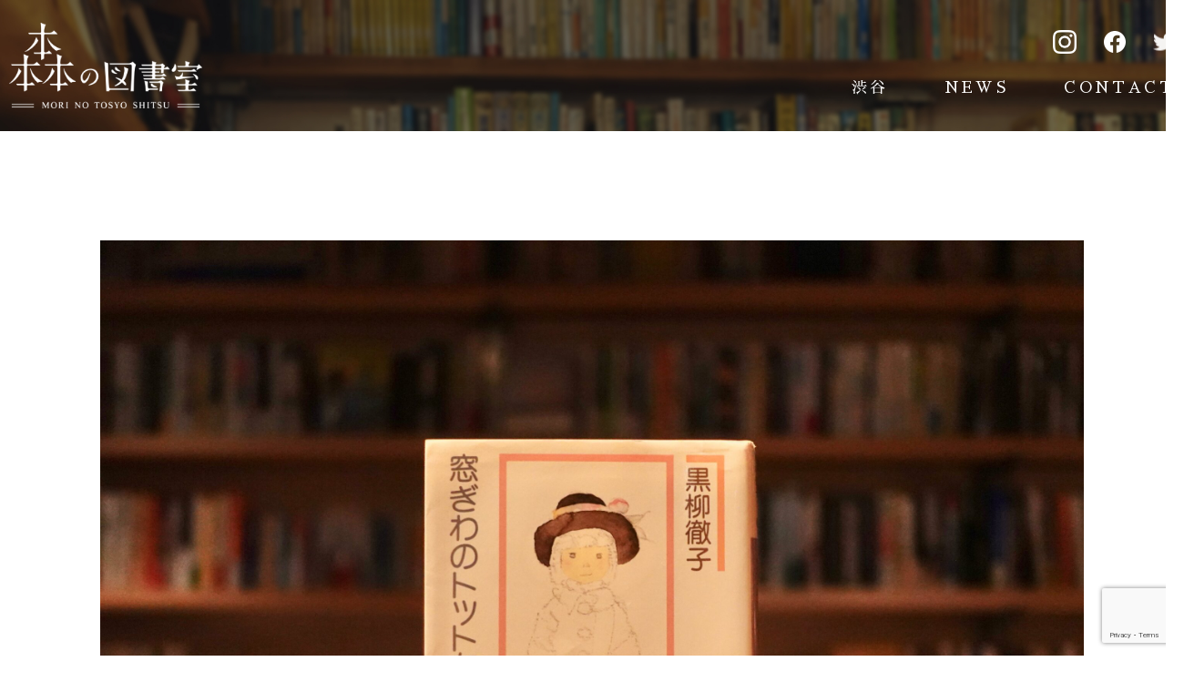

--- FILE ---
content_type: text/html; charset=UTF-8
request_url: https://morinotosyoshitsu.com/3186/fc6xaj5amagbjiu/
body_size: 5696
content:
<!DOCTYPE html>
<html class="no-js" lang="ja">
  <head>
    <meta charset="utf-8">
    <meta name="HandheldFriendly" content="True">
    <meta name="MobileOptimized" content="320">
    <meta name="format-detection" content="telephone=no">
    <meta http-equiv="X-UA-Compatible" content="IE=edge">
    <!-- <meta name="viewport" content="width=device-width" /> -->
    <!--[if IE]><meta http-equiv="cleartype" content="on"><![endif]-->
    <meta name="viewport" content="width=device-width, initial-scale=1, shrink-to-fit=no, user-scalable=0" id="viewport">
    
    <link rel="icon" href="https://morinotosyoshitsu.com/wp-content/themes/fcvanilla/img/common/favicon.png">
    <link rel="stylesheet" href="//fonts.googleapis.com/css?family=Sawarabi+Mincho&display=swap">
        <link rel="stylesheet" href="https://morinotosyoshitsu.com/wp-content/themes/fcvanilla/css/style.css">
		<link rel="stylesheet" href="https://morinotosyoshitsu.com/wp-content/themes/fcvanilla/css/cms.css">

		<!-- All in One SEO 4.6.4 - aioseo.com -->
		<title>Fc6Xaj5aMAgbJiu | 森の図書室</title>
		<meta name="robots" content="max-image-preview:large" />
		<meta name="google-site-verification" content="FJ5WtTpgnodzbzIq7hPs-aVBwyab3S4KctgE2NyX-v8" />
		<link rel="canonical" href="https://morinotosyoshitsu.com/3186/fc6xaj5amagbjiu/" />
		<meta name="generator" content="All in One SEO (AIOSEO) 4.6.4" />
		<meta property="og:locale" content="ja_JP" />
		<meta property="og:site_name" content="森の図書室|渋谷からすぐ、本の森。" />
		<meta property="og:type" content="article" />
		<meta property="og:title" content="Fc6Xaj5aMAgbJiu | 森の図書室" />
		<meta property="og:url" content="https://morinotosyoshitsu.com/3186/fc6xaj5amagbjiu/" />
		<meta property="og:image" content="https://owlsinc.xsrv.jp/morinotest/wp-content/uploads/2019/10/img_ogp1.png" />
		<meta property="og:image:secure_url" content="https://owlsinc.xsrv.jp/morinotest/wp-content/uploads/2019/10/img_ogp1.png" />
		<meta property="article:published_time" content="2022-09-25T06:07:18+00:00" />
		<meta property="article:modified_time" content="2022-09-25T06:07:18+00:00" />
		<meta name="twitter:card" content="summary" />
		<meta name="twitter:title" content="Fc6Xaj5aMAgbJiu | 森の図書室" />
		<meta name="twitter:image" content="http://owlsinc.xsrv.jp/morinotest/wp-content/uploads/2019/10/img_ogp1.png" />
		<meta name="google" content="nositelinkssearchbox" />
		<!-- All in One SEO -->

<link rel='dns-prefetch' href='//cdnjs.cloudflare.com' />
<link rel='stylesheet' id='wp-block-library-css' href='https://morinotosyoshitsu.com/wp-includes/css/dist/block-library/style.min.css?ver=6.5.7' type='text/css' media='all' />
<style id='classic-theme-styles-inline-css' type='text/css'>
/*! This file is auto-generated */
.wp-block-button__link{color:#fff;background-color:#32373c;border-radius:9999px;box-shadow:none;text-decoration:none;padding:calc(.667em + 2px) calc(1.333em + 2px);font-size:1.125em}.wp-block-file__button{background:#32373c;color:#fff;text-decoration:none}
</style>
<style id='global-styles-inline-css' type='text/css'>
body{--wp--preset--color--black: #000000;--wp--preset--color--cyan-bluish-gray: #abb8c3;--wp--preset--color--white: #ffffff;--wp--preset--color--pale-pink: #f78da7;--wp--preset--color--vivid-red: #cf2e2e;--wp--preset--color--luminous-vivid-orange: #ff6900;--wp--preset--color--luminous-vivid-amber: #fcb900;--wp--preset--color--light-green-cyan: #7bdcb5;--wp--preset--color--vivid-green-cyan: #00d084;--wp--preset--color--pale-cyan-blue: #8ed1fc;--wp--preset--color--vivid-cyan-blue: #0693e3;--wp--preset--color--vivid-purple: #9b51e0;--wp--preset--gradient--vivid-cyan-blue-to-vivid-purple: linear-gradient(135deg,rgba(6,147,227,1) 0%,rgb(155,81,224) 100%);--wp--preset--gradient--light-green-cyan-to-vivid-green-cyan: linear-gradient(135deg,rgb(122,220,180) 0%,rgb(0,208,130) 100%);--wp--preset--gradient--luminous-vivid-amber-to-luminous-vivid-orange: linear-gradient(135deg,rgba(252,185,0,1) 0%,rgba(255,105,0,1) 100%);--wp--preset--gradient--luminous-vivid-orange-to-vivid-red: linear-gradient(135deg,rgba(255,105,0,1) 0%,rgb(207,46,46) 100%);--wp--preset--gradient--very-light-gray-to-cyan-bluish-gray: linear-gradient(135deg,rgb(238,238,238) 0%,rgb(169,184,195) 100%);--wp--preset--gradient--cool-to-warm-spectrum: linear-gradient(135deg,rgb(74,234,220) 0%,rgb(151,120,209) 20%,rgb(207,42,186) 40%,rgb(238,44,130) 60%,rgb(251,105,98) 80%,rgb(254,248,76) 100%);--wp--preset--gradient--blush-light-purple: linear-gradient(135deg,rgb(255,206,236) 0%,rgb(152,150,240) 100%);--wp--preset--gradient--blush-bordeaux: linear-gradient(135deg,rgb(254,205,165) 0%,rgb(254,45,45) 50%,rgb(107,0,62) 100%);--wp--preset--gradient--luminous-dusk: linear-gradient(135deg,rgb(255,203,112) 0%,rgb(199,81,192) 50%,rgb(65,88,208) 100%);--wp--preset--gradient--pale-ocean: linear-gradient(135deg,rgb(255,245,203) 0%,rgb(182,227,212) 50%,rgb(51,167,181) 100%);--wp--preset--gradient--electric-grass: linear-gradient(135deg,rgb(202,248,128) 0%,rgb(113,206,126) 100%);--wp--preset--gradient--midnight: linear-gradient(135deg,rgb(2,3,129) 0%,rgb(40,116,252) 100%);--wp--preset--font-size--small: 13px;--wp--preset--font-size--medium: 20px;--wp--preset--font-size--large: 36px;--wp--preset--font-size--x-large: 42px;--wp--preset--spacing--20: 0.44rem;--wp--preset--spacing--30: 0.67rem;--wp--preset--spacing--40: 1rem;--wp--preset--spacing--50: 1.5rem;--wp--preset--spacing--60: 2.25rem;--wp--preset--spacing--70: 3.38rem;--wp--preset--spacing--80: 5.06rem;--wp--preset--shadow--natural: 6px 6px 9px rgba(0, 0, 0, 0.2);--wp--preset--shadow--deep: 12px 12px 50px rgba(0, 0, 0, 0.4);--wp--preset--shadow--sharp: 6px 6px 0px rgba(0, 0, 0, 0.2);--wp--preset--shadow--outlined: 6px 6px 0px -3px rgba(255, 255, 255, 1), 6px 6px rgba(0, 0, 0, 1);--wp--preset--shadow--crisp: 6px 6px 0px rgba(0, 0, 0, 1);}:where(.is-layout-flex){gap: 0.5em;}:where(.is-layout-grid){gap: 0.5em;}body .is-layout-flex{display: flex;}body .is-layout-flex{flex-wrap: wrap;align-items: center;}body .is-layout-flex > *{margin: 0;}body .is-layout-grid{display: grid;}body .is-layout-grid > *{margin: 0;}:where(.wp-block-columns.is-layout-flex){gap: 2em;}:where(.wp-block-columns.is-layout-grid){gap: 2em;}:where(.wp-block-post-template.is-layout-flex){gap: 1.25em;}:where(.wp-block-post-template.is-layout-grid){gap: 1.25em;}.has-black-color{color: var(--wp--preset--color--black) !important;}.has-cyan-bluish-gray-color{color: var(--wp--preset--color--cyan-bluish-gray) !important;}.has-white-color{color: var(--wp--preset--color--white) !important;}.has-pale-pink-color{color: var(--wp--preset--color--pale-pink) !important;}.has-vivid-red-color{color: var(--wp--preset--color--vivid-red) !important;}.has-luminous-vivid-orange-color{color: var(--wp--preset--color--luminous-vivid-orange) !important;}.has-luminous-vivid-amber-color{color: var(--wp--preset--color--luminous-vivid-amber) !important;}.has-light-green-cyan-color{color: var(--wp--preset--color--light-green-cyan) !important;}.has-vivid-green-cyan-color{color: var(--wp--preset--color--vivid-green-cyan) !important;}.has-pale-cyan-blue-color{color: var(--wp--preset--color--pale-cyan-blue) !important;}.has-vivid-cyan-blue-color{color: var(--wp--preset--color--vivid-cyan-blue) !important;}.has-vivid-purple-color{color: var(--wp--preset--color--vivid-purple) !important;}.has-black-background-color{background-color: var(--wp--preset--color--black) !important;}.has-cyan-bluish-gray-background-color{background-color: var(--wp--preset--color--cyan-bluish-gray) !important;}.has-white-background-color{background-color: var(--wp--preset--color--white) !important;}.has-pale-pink-background-color{background-color: var(--wp--preset--color--pale-pink) !important;}.has-vivid-red-background-color{background-color: var(--wp--preset--color--vivid-red) !important;}.has-luminous-vivid-orange-background-color{background-color: var(--wp--preset--color--luminous-vivid-orange) !important;}.has-luminous-vivid-amber-background-color{background-color: var(--wp--preset--color--luminous-vivid-amber) !important;}.has-light-green-cyan-background-color{background-color: var(--wp--preset--color--light-green-cyan) !important;}.has-vivid-green-cyan-background-color{background-color: var(--wp--preset--color--vivid-green-cyan) !important;}.has-pale-cyan-blue-background-color{background-color: var(--wp--preset--color--pale-cyan-blue) !important;}.has-vivid-cyan-blue-background-color{background-color: var(--wp--preset--color--vivid-cyan-blue) !important;}.has-vivid-purple-background-color{background-color: var(--wp--preset--color--vivid-purple) !important;}.has-black-border-color{border-color: var(--wp--preset--color--black) !important;}.has-cyan-bluish-gray-border-color{border-color: var(--wp--preset--color--cyan-bluish-gray) !important;}.has-white-border-color{border-color: var(--wp--preset--color--white) !important;}.has-pale-pink-border-color{border-color: var(--wp--preset--color--pale-pink) !important;}.has-vivid-red-border-color{border-color: var(--wp--preset--color--vivid-red) !important;}.has-luminous-vivid-orange-border-color{border-color: var(--wp--preset--color--luminous-vivid-orange) !important;}.has-luminous-vivid-amber-border-color{border-color: var(--wp--preset--color--luminous-vivid-amber) !important;}.has-light-green-cyan-border-color{border-color: var(--wp--preset--color--light-green-cyan) !important;}.has-vivid-green-cyan-border-color{border-color: var(--wp--preset--color--vivid-green-cyan) !important;}.has-pale-cyan-blue-border-color{border-color: var(--wp--preset--color--pale-cyan-blue) !important;}.has-vivid-cyan-blue-border-color{border-color: var(--wp--preset--color--vivid-cyan-blue) !important;}.has-vivid-purple-border-color{border-color: var(--wp--preset--color--vivid-purple) !important;}.has-vivid-cyan-blue-to-vivid-purple-gradient-background{background: var(--wp--preset--gradient--vivid-cyan-blue-to-vivid-purple) !important;}.has-light-green-cyan-to-vivid-green-cyan-gradient-background{background: var(--wp--preset--gradient--light-green-cyan-to-vivid-green-cyan) !important;}.has-luminous-vivid-amber-to-luminous-vivid-orange-gradient-background{background: var(--wp--preset--gradient--luminous-vivid-amber-to-luminous-vivid-orange) !important;}.has-luminous-vivid-orange-to-vivid-red-gradient-background{background: var(--wp--preset--gradient--luminous-vivid-orange-to-vivid-red) !important;}.has-very-light-gray-to-cyan-bluish-gray-gradient-background{background: var(--wp--preset--gradient--very-light-gray-to-cyan-bluish-gray) !important;}.has-cool-to-warm-spectrum-gradient-background{background: var(--wp--preset--gradient--cool-to-warm-spectrum) !important;}.has-blush-light-purple-gradient-background{background: var(--wp--preset--gradient--blush-light-purple) !important;}.has-blush-bordeaux-gradient-background{background: var(--wp--preset--gradient--blush-bordeaux) !important;}.has-luminous-dusk-gradient-background{background: var(--wp--preset--gradient--luminous-dusk) !important;}.has-pale-ocean-gradient-background{background: var(--wp--preset--gradient--pale-ocean) !important;}.has-electric-grass-gradient-background{background: var(--wp--preset--gradient--electric-grass) !important;}.has-midnight-gradient-background{background: var(--wp--preset--gradient--midnight) !important;}.has-small-font-size{font-size: var(--wp--preset--font-size--small) !important;}.has-medium-font-size{font-size: var(--wp--preset--font-size--medium) !important;}.has-large-font-size{font-size: var(--wp--preset--font-size--large) !important;}.has-x-large-font-size{font-size: var(--wp--preset--font-size--x-large) !important;}
.wp-block-navigation a:where(:not(.wp-element-button)){color: inherit;}
:where(.wp-block-post-template.is-layout-flex){gap: 1.25em;}:where(.wp-block-post-template.is-layout-grid){gap: 1.25em;}
:where(.wp-block-columns.is-layout-flex){gap: 2em;}:where(.wp-block-columns.is-layout-grid){gap: 2em;}
.wp-block-pullquote{font-size: 1.5em;line-height: 1.6;}
</style>
<link rel='stylesheet' id='contact-form-7-css' href='https://morinotosyoshitsu.com/wp-content/plugins/contact-form-7/includes/css/styles.css?ver=5.9.5' type='text/css' media='all' />
<link rel='stylesheet' id='-css' href='https://morinotosyoshitsu.com/wp-content/themes/fcvanilla/style.css' type='text/css' media='all' />
<link rel='stylesheet' id='custom-style-css' href='https://morinotosyoshitsu.com/wp-content/themes/fcvanilla/style.css?ver=1686645946' type='text/css' media='all' />
<link rel='stylesheet' id='jquery-lazyloadxt-spinner-css-css' href='//morinotosyoshitsu.com/wp-content/plugins/a3-lazy-load/assets/css/jquery.lazyloadxt.spinner.css?ver=6.5.7' type='text/css' media='all' />
<link rel='stylesheet' id='a3a3_lazy_load-css' href='//morinotosyoshitsu.com/wp-content/uploads/sass/a3_lazy_load.min.css?ver=1570781197' type='text/css' media='all' />
<script src="//cdnjs.cloudflare.com/ajax/libs/jquery/3.4.1/jquery.min.js?ver=3.4.1" id="jquery-core-js"></script>
<script src="//cdnjs.cloudflare.com/ajax/libs/jquery-migrate/3.1.0/jquery-migrate.min.js?ver=3.1.0" id="jquery-migrate-js"></script>
<link rel="https://api.w.org/" href="https://morinotosyoshitsu.com/wp-json/" /><link rel="alternate" type="application/json" href="https://morinotosyoshitsu.com/wp-json/wp/v2/media/3187" /><link rel='shortlink' href='https://morinotosyoshitsu.com/?p=3187' />


<!-- This site is optimized with the Schema plugin v1.7.9.6 - https://schema.press -->
<script type="application/ld+json">{
    "@context": "http://schema.org",
    "@type": "BreadcrumbList",
    "itemListElement": [
        {
            "@type": "ListItem",
            "position": 1,
            "item": {
                "@id": "https://morinotosyoshitsu.com",
                "name": "Home"
            }
        },
        {
            "@type": "ListItem",
            "position": 2,
            "item": {
                "@id": "https://morinotosyoshitsu.com/3186/",
                "name": "\u7a93\u304e\u308f\u306e\u30c8\u30c3\u30c8\u3061\u3083\u3093/\u9ed2\u67f3\u5fb9\u5b50"
            }
        },
        {
            "@type": "ListItem",
            "position": 3,
            "item": {
                "@id": "https://morinotosyoshitsu.com/3186/fc6xaj5amagbjiu/",
                "name": "Fc6Xaj5aMAgbJiu"
            }
        }
    ]
}</script>

<!-- Global site tag (gtag.js) - Google Analytics -->
<script async src="https://www.googletagmanager.com/gtag/js?id=UA-50395470-1"></script>
<script>
  window.dataLayer = window.dataLayer || [];
  function gtag(){dataLayer.push(arguments);}
  gtag('js', new Date());
  gtag('config', 'UA-50395470-1');
</script>
  </head>
  <body >
    <div class="container">
            <header class="header-sub">
        <div class="wrapper"><a class="left-logo trans" href="https://morinotosyoshitsu.com/"><img src="https://morinotosyoshitsu.com/wp-content/themes/fcvanilla/img/common/logo_01.png" alt="MORI NO TOSYO SHITSU"></a>
          <div class="btn-menu sm"><span></span><span></span><span></span></div>
          <div class="main-nav">
            <nav class="nav-links">
              <ul class="links-list">
                <li class="item"><a href="https://morinotosyoshitsu.com/">渋谷</a></li>
<!-- 				     <li class="item"><a href="https://morinotosyoshitsu.com/ikishima/"><span>壱岐島</span></a> -->
                <li class="item"><a href="https://morinotosyoshitsu.com/news/">NEWS</a></li>
                <li class="item"><a href="https://morinotosyoshitsu.com/contact/">CONTACT</a></li>
                </li>
              </ul>
            </nav>
            <ul class="social-icons">
              <li class="item is-facebook"><a class="trans" href="https://www.instagram.com/morinotosyoshitsu/" target="_blank" rel="noopener"><img src="https://morinotosyoshitsu.com/wp-content/themes/fcvanilla/img/common/ico_instagram.png" alt="Instagram"></a></li>
              <li class="item"><a class="trans" href="https://www.facebook.com/morinotosyoshitsu/" target="_blank" rel="noopener"><img src="https://morinotosyoshitsu.com/wp-content/themes/fcvanilla/img/common/ico_facebook.png" alt="Facebook"></a></li>
              <li class="item"><a class="trans" href="https://twitter.com/morinostaff" target="_blank" rel="noopener"><img src="https://morinotosyoshitsu.com/wp-content/themes/fcvanilla/img/common/ico_twitter.png" alt="Twitter"></a></li>
            </ul>
          </div>
        </div>
      </header>
      <main>
  <section class="sec-news-detail">
    <div class="wrapper">
      <figure class="news-img"><img alt="Fc6Xaj5aMAgbJiu" src="https://morinotosyoshitsu.com/wp-content/uploads/2022/09/Fc6Xaj5aMAgbJiu-scaled.jpg"></figure><span class="news-style text-center"></span>
      <h1 class="news-title text-center">Fc6Xaj5aMAgbJiu</h1><span class="date text-center">2022.09.25</span>
      <div class="the-content"><p class="attachment"><a href='https://morinotosyoshitsu.com/wp-content/uploads/2022/09/Fc6Xaj5aMAgbJiu-scaled.jpg'><img fetchpriority="high" decoding="async" width="2560" height="1920" src="//morinotosyoshitsu.com/wp-content/plugins/a3-lazy-load/assets/images/lazy_placeholder.gif" data-lazy-type="image" data-src="https://morinotosyoshitsu.com/wp-content/uploads/2022/09/Fc6Xaj5aMAgbJiu-scaled.jpg" class="lazy lazy-hidden attachment-medium size-medium" alt="" srcset="" data-srcset="https://morinotosyoshitsu.com/wp-content/uploads/2022/09/Fc6Xaj5aMAgbJiu-scaled.jpg 2560w, https://morinotosyoshitsu.com/wp-content/uploads/2022/09/Fc6Xaj5aMAgbJiu-768x576.jpg 768w, https://morinotosyoshitsu.com/wp-content/uploads/2022/09/Fc6Xaj5aMAgbJiu-1536x1152.jpg 1536w, https://morinotosyoshitsu.com/wp-content/uploads/2022/09/Fc6Xaj5aMAgbJiu-2048x1536.jpg 2048w" sizes="(max-width: 2560px) 100vw, 2560px" /><noscript><img fetchpriority="high" decoding="async" width="2560" height="1920" src="https://morinotosyoshitsu.com/wp-content/uploads/2022/09/Fc6Xaj5aMAgbJiu-scaled.jpg" class="attachment-medium size-medium" alt="" srcset="https://morinotosyoshitsu.com/wp-content/uploads/2022/09/Fc6Xaj5aMAgbJiu-scaled.jpg 2560w, https://morinotosyoshitsu.com/wp-content/uploads/2022/09/Fc6Xaj5aMAgbJiu-768x576.jpg 768w, https://morinotosyoshitsu.com/wp-content/uploads/2022/09/Fc6Xaj5aMAgbJiu-1536x1152.jpg 1536w, https://morinotosyoshitsu.com/wp-content/uploads/2022/09/Fc6Xaj5aMAgbJiu-2048x1536.jpg 2048w" sizes="(max-width: 2560px) 100vw, 2560px" /></noscript></a></p>
</div>      <div class="news-share"><span class="text">SHARE</span>
        <ul class="social-icons">
          <li><a class="trans" href="https://www.instagram.com/morinotosyoshitsu/" target="_blank"><img src="https://morinotosyoshitsu.com/wp-content/themes/fcvanilla/img/common/ico_instagram_02.png" alt="Instagram"></a></li>
          <li><a class="trans" href="https://www.facebook.com/sharer/sharer.php?u=https%3A%2F%2Fmorinotosyoshitsu.com%2F3186%2Ffc6xaj5amagbjiu%2F" target="_blank"><img src="https://morinotosyoshitsu.com/wp-content/themes/fcvanilla/img/common/ico_facebook_02.png" alt="Facebook"></a></li>
          <li><a class="trans" href="https://twitter.com/intent/tweet?url=https%3A%2F%2Fmorinotosyoshitsu.com%2F3186%2Ffc6xaj5amagbjiu%2F&text=Fc6Xaj5aMAgbJiu" target="_blank"><img src="https://morinotosyoshitsu.com/wp-content/themes/fcvanilla/img/common/ico_twitter_02.png" alt="Twitter"></a></li>
        </ul>
      </div>
            <div class="nav-page"><a class="btn-home" href="https://morinotosyoshitsu.com/news/">NEWS TOP</a></div>
    </div>
  </section>
  <section class="section-top-line">
    <div class="wrapper">
      <div class="col-left"><img class="md" src="https://morinotosyoshitsu.com/wp-content/themes/fcvanilla/img/common/img_qr_code_1.png" alt="LINE＠友達追加方法"/><a class="line-link sm" href="http://nav.cx/wSF2mVW"><img src="https://morinotosyoshitsu.com/wp-content/themes/fcvanilla/img/common/sp/img_qr_code.png" alt="LINE＠友達追加方法"/></a></div>
      <div class="col-right">
        <h2 class="line-title">LINE＠友達追加方法</h2>
        <ol class="line-step">
          <li class="item"><span class="md">QRコードを読み取ると友だち追加できます。</span><span class="sm">上記ボタンを押すと友だち追加できます。</span></li>
          <!-- <li class="item">2.「ID検索」で「＠morinotoshoshitsu」と入力し<br class="md"/>検索すると、友だち追加できます。</li> -->
        </ol>
      </div>
    </div>
  </section>
  <nav class="breadcrumb">
    <div class="wrapper">
      <ul class="breadcrumb-list">
        <li class="item"><a class="trans" href="https://morinotosyoshitsu.com/">TOP</a></li>
        <li class="item"><a class="trans" href="https://morinotosyoshitsu.com/news/">NEWS</a></li>
        <li class="item"><span>Fc6Xaj5aMAgbJiu</span></li>
      </ul>
    </div>
  </nav>
</main>
<footer>
        <div class="text-center"><a class="logo trans" href="https://morinotosyoshitsu.com/"><img src="https://morinotosyoshitsu.com/wp-content/themes/fcvanilla/img/common/logo_01.png" alt="MORI NO TOSYO SHITSU"></a></div>
        <div class="footer-tel text-center"><span class="text">TEL:</span><a class="number" href="tel:03-6455-0629">03-6455-0629</a></div>
        <ul class="footer-links">
          <li class="item item-news"><a class="trans" href="https://morinotosyoshitsu.com/news/">NEWS</a></li>
          <li class="item item-contact"><a class="trans" href="https://morinotosyoshitsu.com/contact/">CONTACT</a></li>
<!--           <li class="item item-news"><a class="trans" href="https://morinotosyoshitsu.com/ikishima/">壱岐島</a></li> -->
        </ul>
        <p class="copyright text-right">&copy; MORI NO TOSHO SHITSU.</p>
      </footer>
    </div>
		<script src="//cdnjs.cloudflare.com/ajax/libs/wow/1.1.2/wow.min.js"></script>
    		<script src="https://morinotosyoshitsu.com/wp-content/themes/fcvanilla/js/scripts.js"></script>
		<script src="https://morinotosyoshitsu.com/wp-content/plugins/contact-form-7/includes/swv/js/index.js?ver=5.9.5" id="swv-js"></script>
<script type="text/javascript" id="contact-form-7-js-extra">
/* <![CDATA[ */
var wpcf7 = {"api":{"root":"https:\/\/morinotosyoshitsu.com\/wp-json\/","namespace":"contact-form-7\/v1"}};
/* ]]> */
</script>
<script src="https://morinotosyoshitsu.com/wp-content/plugins/contact-form-7/includes/js/index.js?ver=5.9.5" id="contact-form-7-js"></script>
<script type="text/javascript" id="jquery-lazyloadxt-js-extra">
/* <![CDATA[ */
var a3_lazyload_params = {"apply_images":"1","apply_videos":"1"};
/* ]]> */
</script>
<script src="//morinotosyoshitsu.com/wp-content/plugins/a3-lazy-load/assets/js/jquery.lazyloadxt.extra.min.js?ver=2.7.2" id="jquery-lazyloadxt-js"></script>
<script src="//morinotosyoshitsu.com/wp-content/plugins/a3-lazy-load/assets/js/jquery.lazyloadxt.srcset.min.js?ver=2.7.2" id="jquery-lazyloadxt-srcset-js"></script>
<script type="text/javascript" id="jquery-lazyloadxt-extend-js-extra">
/* <![CDATA[ */
var a3_lazyload_extend_params = {"edgeY":"0","horizontal_container_classnames":""};
/* ]]> */
</script>
<script src="//morinotosyoshitsu.com/wp-content/plugins/a3-lazy-load/assets/js/jquery.lazyloadxt.extend.js?ver=2.7.2" id="jquery-lazyloadxt-extend-js"></script>
<script src="https://www.google.com/recaptcha/api.js?render=6Lcps5AdAAAAAMdfmwhZaxz8F-FG1r_24WhSFj37&amp;ver=3.0" id="google-recaptcha-js"></script>
<script src="https://morinotosyoshitsu.com/wp-includes/js/dist/vendor/wp-polyfill-inert.min.js?ver=3.1.2" id="wp-polyfill-inert-js"></script>
<script src="https://morinotosyoshitsu.com/wp-includes/js/dist/vendor/regenerator-runtime.min.js?ver=0.14.0" id="regenerator-runtime-js"></script>
<script src="https://morinotosyoshitsu.com/wp-includes/js/dist/vendor/wp-polyfill.min.js?ver=3.15.0" id="wp-polyfill-js"></script>
<script type="text/javascript" id="wpcf7-recaptcha-js-extra">
/* <![CDATA[ */
var wpcf7_recaptcha = {"sitekey":"6Lcps5AdAAAAAMdfmwhZaxz8F-FG1r_24WhSFj37","actions":{"homepage":"homepage","contactform":"contactform"}};
/* ]]> */
</script>
<script src="https://morinotosyoshitsu.com/wp-content/plugins/contact-form-7/modules/recaptcha/index.js?ver=5.9.5" id="wpcf7-recaptcha-js"></script>
	</body>
</html>


--- FILE ---
content_type: text/html; charset=utf-8
request_url: https://www.google.com/recaptcha/api2/anchor?ar=1&k=6Lcps5AdAAAAAMdfmwhZaxz8F-FG1r_24WhSFj37&co=aHR0cHM6Ly9tb3Jpbm90b3N5b3NoaXRzdS5jb206NDQz&hl=en&v=N67nZn4AqZkNcbeMu4prBgzg&size=invisible&anchor-ms=20000&execute-ms=30000&cb=gqww2ivuljv6
body_size: 48710
content:
<!DOCTYPE HTML><html dir="ltr" lang="en"><head><meta http-equiv="Content-Type" content="text/html; charset=UTF-8">
<meta http-equiv="X-UA-Compatible" content="IE=edge">
<title>reCAPTCHA</title>
<style type="text/css">
/* cyrillic-ext */
@font-face {
  font-family: 'Roboto';
  font-style: normal;
  font-weight: 400;
  font-stretch: 100%;
  src: url(//fonts.gstatic.com/s/roboto/v48/KFO7CnqEu92Fr1ME7kSn66aGLdTylUAMa3GUBHMdazTgWw.woff2) format('woff2');
  unicode-range: U+0460-052F, U+1C80-1C8A, U+20B4, U+2DE0-2DFF, U+A640-A69F, U+FE2E-FE2F;
}
/* cyrillic */
@font-face {
  font-family: 'Roboto';
  font-style: normal;
  font-weight: 400;
  font-stretch: 100%;
  src: url(//fonts.gstatic.com/s/roboto/v48/KFO7CnqEu92Fr1ME7kSn66aGLdTylUAMa3iUBHMdazTgWw.woff2) format('woff2');
  unicode-range: U+0301, U+0400-045F, U+0490-0491, U+04B0-04B1, U+2116;
}
/* greek-ext */
@font-face {
  font-family: 'Roboto';
  font-style: normal;
  font-weight: 400;
  font-stretch: 100%;
  src: url(//fonts.gstatic.com/s/roboto/v48/KFO7CnqEu92Fr1ME7kSn66aGLdTylUAMa3CUBHMdazTgWw.woff2) format('woff2');
  unicode-range: U+1F00-1FFF;
}
/* greek */
@font-face {
  font-family: 'Roboto';
  font-style: normal;
  font-weight: 400;
  font-stretch: 100%;
  src: url(//fonts.gstatic.com/s/roboto/v48/KFO7CnqEu92Fr1ME7kSn66aGLdTylUAMa3-UBHMdazTgWw.woff2) format('woff2');
  unicode-range: U+0370-0377, U+037A-037F, U+0384-038A, U+038C, U+038E-03A1, U+03A3-03FF;
}
/* math */
@font-face {
  font-family: 'Roboto';
  font-style: normal;
  font-weight: 400;
  font-stretch: 100%;
  src: url(//fonts.gstatic.com/s/roboto/v48/KFO7CnqEu92Fr1ME7kSn66aGLdTylUAMawCUBHMdazTgWw.woff2) format('woff2');
  unicode-range: U+0302-0303, U+0305, U+0307-0308, U+0310, U+0312, U+0315, U+031A, U+0326-0327, U+032C, U+032F-0330, U+0332-0333, U+0338, U+033A, U+0346, U+034D, U+0391-03A1, U+03A3-03A9, U+03B1-03C9, U+03D1, U+03D5-03D6, U+03F0-03F1, U+03F4-03F5, U+2016-2017, U+2034-2038, U+203C, U+2040, U+2043, U+2047, U+2050, U+2057, U+205F, U+2070-2071, U+2074-208E, U+2090-209C, U+20D0-20DC, U+20E1, U+20E5-20EF, U+2100-2112, U+2114-2115, U+2117-2121, U+2123-214F, U+2190, U+2192, U+2194-21AE, U+21B0-21E5, U+21F1-21F2, U+21F4-2211, U+2213-2214, U+2216-22FF, U+2308-230B, U+2310, U+2319, U+231C-2321, U+2336-237A, U+237C, U+2395, U+239B-23B7, U+23D0, U+23DC-23E1, U+2474-2475, U+25AF, U+25B3, U+25B7, U+25BD, U+25C1, U+25CA, U+25CC, U+25FB, U+266D-266F, U+27C0-27FF, U+2900-2AFF, U+2B0E-2B11, U+2B30-2B4C, U+2BFE, U+3030, U+FF5B, U+FF5D, U+1D400-1D7FF, U+1EE00-1EEFF;
}
/* symbols */
@font-face {
  font-family: 'Roboto';
  font-style: normal;
  font-weight: 400;
  font-stretch: 100%;
  src: url(//fonts.gstatic.com/s/roboto/v48/KFO7CnqEu92Fr1ME7kSn66aGLdTylUAMaxKUBHMdazTgWw.woff2) format('woff2');
  unicode-range: U+0001-000C, U+000E-001F, U+007F-009F, U+20DD-20E0, U+20E2-20E4, U+2150-218F, U+2190, U+2192, U+2194-2199, U+21AF, U+21E6-21F0, U+21F3, U+2218-2219, U+2299, U+22C4-22C6, U+2300-243F, U+2440-244A, U+2460-24FF, U+25A0-27BF, U+2800-28FF, U+2921-2922, U+2981, U+29BF, U+29EB, U+2B00-2BFF, U+4DC0-4DFF, U+FFF9-FFFB, U+10140-1018E, U+10190-1019C, U+101A0, U+101D0-101FD, U+102E0-102FB, U+10E60-10E7E, U+1D2C0-1D2D3, U+1D2E0-1D37F, U+1F000-1F0FF, U+1F100-1F1AD, U+1F1E6-1F1FF, U+1F30D-1F30F, U+1F315, U+1F31C, U+1F31E, U+1F320-1F32C, U+1F336, U+1F378, U+1F37D, U+1F382, U+1F393-1F39F, U+1F3A7-1F3A8, U+1F3AC-1F3AF, U+1F3C2, U+1F3C4-1F3C6, U+1F3CA-1F3CE, U+1F3D4-1F3E0, U+1F3ED, U+1F3F1-1F3F3, U+1F3F5-1F3F7, U+1F408, U+1F415, U+1F41F, U+1F426, U+1F43F, U+1F441-1F442, U+1F444, U+1F446-1F449, U+1F44C-1F44E, U+1F453, U+1F46A, U+1F47D, U+1F4A3, U+1F4B0, U+1F4B3, U+1F4B9, U+1F4BB, U+1F4BF, U+1F4C8-1F4CB, U+1F4D6, U+1F4DA, U+1F4DF, U+1F4E3-1F4E6, U+1F4EA-1F4ED, U+1F4F7, U+1F4F9-1F4FB, U+1F4FD-1F4FE, U+1F503, U+1F507-1F50B, U+1F50D, U+1F512-1F513, U+1F53E-1F54A, U+1F54F-1F5FA, U+1F610, U+1F650-1F67F, U+1F687, U+1F68D, U+1F691, U+1F694, U+1F698, U+1F6AD, U+1F6B2, U+1F6B9-1F6BA, U+1F6BC, U+1F6C6-1F6CF, U+1F6D3-1F6D7, U+1F6E0-1F6EA, U+1F6F0-1F6F3, U+1F6F7-1F6FC, U+1F700-1F7FF, U+1F800-1F80B, U+1F810-1F847, U+1F850-1F859, U+1F860-1F887, U+1F890-1F8AD, U+1F8B0-1F8BB, U+1F8C0-1F8C1, U+1F900-1F90B, U+1F93B, U+1F946, U+1F984, U+1F996, U+1F9E9, U+1FA00-1FA6F, U+1FA70-1FA7C, U+1FA80-1FA89, U+1FA8F-1FAC6, U+1FACE-1FADC, U+1FADF-1FAE9, U+1FAF0-1FAF8, U+1FB00-1FBFF;
}
/* vietnamese */
@font-face {
  font-family: 'Roboto';
  font-style: normal;
  font-weight: 400;
  font-stretch: 100%;
  src: url(//fonts.gstatic.com/s/roboto/v48/KFO7CnqEu92Fr1ME7kSn66aGLdTylUAMa3OUBHMdazTgWw.woff2) format('woff2');
  unicode-range: U+0102-0103, U+0110-0111, U+0128-0129, U+0168-0169, U+01A0-01A1, U+01AF-01B0, U+0300-0301, U+0303-0304, U+0308-0309, U+0323, U+0329, U+1EA0-1EF9, U+20AB;
}
/* latin-ext */
@font-face {
  font-family: 'Roboto';
  font-style: normal;
  font-weight: 400;
  font-stretch: 100%;
  src: url(//fonts.gstatic.com/s/roboto/v48/KFO7CnqEu92Fr1ME7kSn66aGLdTylUAMa3KUBHMdazTgWw.woff2) format('woff2');
  unicode-range: U+0100-02BA, U+02BD-02C5, U+02C7-02CC, U+02CE-02D7, U+02DD-02FF, U+0304, U+0308, U+0329, U+1D00-1DBF, U+1E00-1E9F, U+1EF2-1EFF, U+2020, U+20A0-20AB, U+20AD-20C0, U+2113, U+2C60-2C7F, U+A720-A7FF;
}
/* latin */
@font-face {
  font-family: 'Roboto';
  font-style: normal;
  font-weight: 400;
  font-stretch: 100%;
  src: url(//fonts.gstatic.com/s/roboto/v48/KFO7CnqEu92Fr1ME7kSn66aGLdTylUAMa3yUBHMdazQ.woff2) format('woff2');
  unicode-range: U+0000-00FF, U+0131, U+0152-0153, U+02BB-02BC, U+02C6, U+02DA, U+02DC, U+0304, U+0308, U+0329, U+2000-206F, U+20AC, U+2122, U+2191, U+2193, U+2212, U+2215, U+FEFF, U+FFFD;
}
/* cyrillic-ext */
@font-face {
  font-family: 'Roboto';
  font-style: normal;
  font-weight: 500;
  font-stretch: 100%;
  src: url(//fonts.gstatic.com/s/roboto/v48/KFO7CnqEu92Fr1ME7kSn66aGLdTylUAMa3GUBHMdazTgWw.woff2) format('woff2');
  unicode-range: U+0460-052F, U+1C80-1C8A, U+20B4, U+2DE0-2DFF, U+A640-A69F, U+FE2E-FE2F;
}
/* cyrillic */
@font-face {
  font-family: 'Roboto';
  font-style: normal;
  font-weight: 500;
  font-stretch: 100%;
  src: url(//fonts.gstatic.com/s/roboto/v48/KFO7CnqEu92Fr1ME7kSn66aGLdTylUAMa3iUBHMdazTgWw.woff2) format('woff2');
  unicode-range: U+0301, U+0400-045F, U+0490-0491, U+04B0-04B1, U+2116;
}
/* greek-ext */
@font-face {
  font-family: 'Roboto';
  font-style: normal;
  font-weight: 500;
  font-stretch: 100%;
  src: url(//fonts.gstatic.com/s/roboto/v48/KFO7CnqEu92Fr1ME7kSn66aGLdTylUAMa3CUBHMdazTgWw.woff2) format('woff2');
  unicode-range: U+1F00-1FFF;
}
/* greek */
@font-face {
  font-family: 'Roboto';
  font-style: normal;
  font-weight: 500;
  font-stretch: 100%;
  src: url(//fonts.gstatic.com/s/roboto/v48/KFO7CnqEu92Fr1ME7kSn66aGLdTylUAMa3-UBHMdazTgWw.woff2) format('woff2');
  unicode-range: U+0370-0377, U+037A-037F, U+0384-038A, U+038C, U+038E-03A1, U+03A3-03FF;
}
/* math */
@font-face {
  font-family: 'Roboto';
  font-style: normal;
  font-weight: 500;
  font-stretch: 100%;
  src: url(//fonts.gstatic.com/s/roboto/v48/KFO7CnqEu92Fr1ME7kSn66aGLdTylUAMawCUBHMdazTgWw.woff2) format('woff2');
  unicode-range: U+0302-0303, U+0305, U+0307-0308, U+0310, U+0312, U+0315, U+031A, U+0326-0327, U+032C, U+032F-0330, U+0332-0333, U+0338, U+033A, U+0346, U+034D, U+0391-03A1, U+03A3-03A9, U+03B1-03C9, U+03D1, U+03D5-03D6, U+03F0-03F1, U+03F4-03F5, U+2016-2017, U+2034-2038, U+203C, U+2040, U+2043, U+2047, U+2050, U+2057, U+205F, U+2070-2071, U+2074-208E, U+2090-209C, U+20D0-20DC, U+20E1, U+20E5-20EF, U+2100-2112, U+2114-2115, U+2117-2121, U+2123-214F, U+2190, U+2192, U+2194-21AE, U+21B0-21E5, U+21F1-21F2, U+21F4-2211, U+2213-2214, U+2216-22FF, U+2308-230B, U+2310, U+2319, U+231C-2321, U+2336-237A, U+237C, U+2395, U+239B-23B7, U+23D0, U+23DC-23E1, U+2474-2475, U+25AF, U+25B3, U+25B7, U+25BD, U+25C1, U+25CA, U+25CC, U+25FB, U+266D-266F, U+27C0-27FF, U+2900-2AFF, U+2B0E-2B11, U+2B30-2B4C, U+2BFE, U+3030, U+FF5B, U+FF5D, U+1D400-1D7FF, U+1EE00-1EEFF;
}
/* symbols */
@font-face {
  font-family: 'Roboto';
  font-style: normal;
  font-weight: 500;
  font-stretch: 100%;
  src: url(//fonts.gstatic.com/s/roboto/v48/KFO7CnqEu92Fr1ME7kSn66aGLdTylUAMaxKUBHMdazTgWw.woff2) format('woff2');
  unicode-range: U+0001-000C, U+000E-001F, U+007F-009F, U+20DD-20E0, U+20E2-20E4, U+2150-218F, U+2190, U+2192, U+2194-2199, U+21AF, U+21E6-21F0, U+21F3, U+2218-2219, U+2299, U+22C4-22C6, U+2300-243F, U+2440-244A, U+2460-24FF, U+25A0-27BF, U+2800-28FF, U+2921-2922, U+2981, U+29BF, U+29EB, U+2B00-2BFF, U+4DC0-4DFF, U+FFF9-FFFB, U+10140-1018E, U+10190-1019C, U+101A0, U+101D0-101FD, U+102E0-102FB, U+10E60-10E7E, U+1D2C0-1D2D3, U+1D2E0-1D37F, U+1F000-1F0FF, U+1F100-1F1AD, U+1F1E6-1F1FF, U+1F30D-1F30F, U+1F315, U+1F31C, U+1F31E, U+1F320-1F32C, U+1F336, U+1F378, U+1F37D, U+1F382, U+1F393-1F39F, U+1F3A7-1F3A8, U+1F3AC-1F3AF, U+1F3C2, U+1F3C4-1F3C6, U+1F3CA-1F3CE, U+1F3D4-1F3E0, U+1F3ED, U+1F3F1-1F3F3, U+1F3F5-1F3F7, U+1F408, U+1F415, U+1F41F, U+1F426, U+1F43F, U+1F441-1F442, U+1F444, U+1F446-1F449, U+1F44C-1F44E, U+1F453, U+1F46A, U+1F47D, U+1F4A3, U+1F4B0, U+1F4B3, U+1F4B9, U+1F4BB, U+1F4BF, U+1F4C8-1F4CB, U+1F4D6, U+1F4DA, U+1F4DF, U+1F4E3-1F4E6, U+1F4EA-1F4ED, U+1F4F7, U+1F4F9-1F4FB, U+1F4FD-1F4FE, U+1F503, U+1F507-1F50B, U+1F50D, U+1F512-1F513, U+1F53E-1F54A, U+1F54F-1F5FA, U+1F610, U+1F650-1F67F, U+1F687, U+1F68D, U+1F691, U+1F694, U+1F698, U+1F6AD, U+1F6B2, U+1F6B9-1F6BA, U+1F6BC, U+1F6C6-1F6CF, U+1F6D3-1F6D7, U+1F6E0-1F6EA, U+1F6F0-1F6F3, U+1F6F7-1F6FC, U+1F700-1F7FF, U+1F800-1F80B, U+1F810-1F847, U+1F850-1F859, U+1F860-1F887, U+1F890-1F8AD, U+1F8B0-1F8BB, U+1F8C0-1F8C1, U+1F900-1F90B, U+1F93B, U+1F946, U+1F984, U+1F996, U+1F9E9, U+1FA00-1FA6F, U+1FA70-1FA7C, U+1FA80-1FA89, U+1FA8F-1FAC6, U+1FACE-1FADC, U+1FADF-1FAE9, U+1FAF0-1FAF8, U+1FB00-1FBFF;
}
/* vietnamese */
@font-face {
  font-family: 'Roboto';
  font-style: normal;
  font-weight: 500;
  font-stretch: 100%;
  src: url(//fonts.gstatic.com/s/roboto/v48/KFO7CnqEu92Fr1ME7kSn66aGLdTylUAMa3OUBHMdazTgWw.woff2) format('woff2');
  unicode-range: U+0102-0103, U+0110-0111, U+0128-0129, U+0168-0169, U+01A0-01A1, U+01AF-01B0, U+0300-0301, U+0303-0304, U+0308-0309, U+0323, U+0329, U+1EA0-1EF9, U+20AB;
}
/* latin-ext */
@font-face {
  font-family: 'Roboto';
  font-style: normal;
  font-weight: 500;
  font-stretch: 100%;
  src: url(//fonts.gstatic.com/s/roboto/v48/KFO7CnqEu92Fr1ME7kSn66aGLdTylUAMa3KUBHMdazTgWw.woff2) format('woff2');
  unicode-range: U+0100-02BA, U+02BD-02C5, U+02C7-02CC, U+02CE-02D7, U+02DD-02FF, U+0304, U+0308, U+0329, U+1D00-1DBF, U+1E00-1E9F, U+1EF2-1EFF, U+2020, U+20A0-20AB, U+20AD-20C0, U+2113, U+2C60-2C7F, U+A720-A7FF;
}
/* latin */
@font-face {
  font-family: 'Roboto';
  font-style: normal;
  font-weight: 500;
  font-stretch: 100%;
  src: url(//fonts.gstatic.com/s/roboto/v48/KFO7CnqEu92Fr1ME7kSn66aGLdTylUAMa3yUBHMdazQ.woff2) format('woff2');
  unicode-range: U+0000-00FF, U+0131, U+0152-0153, U+02BB-02BC, U+02C6, U+02DA, U+02DC, U+0304, U+0308, U+0329, U+2000-206F, U+20AC, U+2122, U+2191, U+2193, U+2212, U+2215, U+FEFF, U+FFFD;
}
/* cyrillic-ext */
@font-face {
  font-family: 'Roboto';
  font-style: normal;
  font-weight: 900;
  font-stretch: 100%;
  src: url(//fonts.gstatic.com/s/roboto/v48/KFO7CnqEu92Fr1ME7kSn66aGLdTylUAMa3GUBHMdazTgWw.woff2) format('woff2');
  unicode-range: U+0460-052F, U+1C80-1C8A, U+20B4, U+2DE0-2DFF, U+A640-A69F, U+FE2E-FE2F;
}
/* cyrillic */
@font-face {
  font-family: 'Roboto';
  font-style: normal;
  font-weight: 900;
  font-stretch: 100%;
  src: url(//fonts.gstatic.com/s/roboto/v48/KFO7CnqEu92Fr1ME7kSn66aGLdTylUAMa3iUBHMdazTgWw.woff2) format('woff2');
  unicode-range: U+0301, U+0400-045F, U+0490-0491, U+04B0-04B1, U+2116;
}
/* greek-ext */
@font-face {
  font-family: 'Roboto';
  font-style: normal;
  font-weight: 900;
  font-stretch: 100%;
  src: url(//fonts.gstatic.com/s/roboto/v48/KFO7CnqEu92Fr1ME7kSn66aGLdTylUAMa3CUBHMdazTgWw.woff2) format('woff2');
  unicode-range: U+1F00-1FFF;
}
/* greek */
@font-face {
  font-family: 'Roboto';
  font-style: normal;
  font-weight: 900;
  font-stretch: 100%;
  src: url(//fonts.gstatic.com/s/roboto/v48/KFO7CnqEu92Fr1ME7kSn66aGLdTylUAMa3-UBHMdazTgWw.woff2) format('woff2');
  unicode-range: U+0370-0377, U+037A-037F, U+0384-038A, U+038C, U+038E-03A1, U+03A3-03FF;
}
/* math */
@font-face {
  font-family: 'Roboto';
  font-style: normal;
  font-weight: 900;
  font-stretch: 100%;
  src: url(//fonts.gstatic.com/s/roboto/v48/KFO7CnqEu92Fr1ME7kSn66aGLdTylUAMawCUBHMdazTgWw.woff2) format('woff2');
  unicode-range: U+0302-0303, U+0305, U+0307-0308, U+0310, U+0312, U+0315, U+031A, U+0326-0327, U+032C, U+032F-0330, U+0332-0333, U+0338, U+033A, U+0346, U+034D, U+0391-03A1, U+03A3-03A9, U+03B1-03C9, U+03D1, U+03D5-03D6, U+03F0-03F1, U+03F4-03F5, U+2016-2017, U+2034-2038, U+203C, U+2040, U+2043, U+2047, U+2050, U+2057, U+205F, U+2070-2071, U+2074-208E, U+2090-209C, U+20D0-20DC, U+20E1, U+20E5-20EF, U+2100-2112, U+2114-2115, U+2117-2121, U+2123-214F, U+2190, U+2192, U+2194-21AE, U+21B0-21E5, U+21F1-21F2, U+21F4-2211, U+2213-2214, U+2216-22FF, U+2308-230B, U+2310, U+2319, U+231C-2321, U+2336-237A, U+237C, U+2395, U+239B-23B7, U+23D0, U+23DC-23E1, U+2474-2475, U+25AF, U+25B3, U+25B7, U+25BD, U+25C1, U+25CA, U+25CC, U+25FB, U+266D-266F, U+27C0-27FF, U+2900-2AFF, U+2B0E-2B11, U+2B30-2B4C, U+2BFE, U+3030, U+FF5B, U+FF5D, U+1D400-1D7FF, U+1EE00-1EEFF;
}
/* symbols */
@font-face {
  font-family: 'Roboto';
  font-style: normal;
  font-weight: 900;
  font-stretch: 100%;
  src: url(//fonts.gstatic.com/s/roboto/v48/KFO7CnqEu92Fr1ME7kSn66aGLdTylUAMaxKUBHMdazTgWw.woff2) format('woff2');
  unicode-range: U+0001-000C, U+000E-001F, U+007F-009F, U+20DD-20E0, U+20E2-20E4, U+2150-218F, U+2190, U+2192, U+2194-2199, U+21AF, U+21E6-21F0, U+21F3, U+2218-2219, U+2299, U+22C4-22C6, U+2300-243F, U+2440-244A, U+2460-24FF, U+25A0-27BF, U+2800-28FF, U+2921-2922, U+2981, U+29BF, U+29EB, U+2B00-2BFF, U+4DC0-4DFF, U+FFF9-FFFB, U+10140-1018E, U+10190-1019C, U+101A0, U+101D0-101FD, U+102E0-102FB, U+10E60-10E7E, U+1D2C0-1D2D3, U+1D2E0-1D37F, U+1F000-1F0FF, U+1F100-1F1AD, U+1F1E6-1F1FF, U+1F30D-1F30F, U+1F315, U+1F31C, U+1F31E, U+1F320-1F32C, U+1F336, U+1F378, U+1F37D, U+1F382, U+1F393-1F39F, U+1F3A7-1F3A8, U+1F3AC-1F3AF, U+1F3C2, U+1F3C4-1F3C6, U+1F3CA-1F3CE, U+1F3D4-1F3E0, U+1F3ED, U+1F3F1-1F3F3, U+1F3F5-1F3F7, U+1F408, U+1F415, U+1F41F, U+1F426, U+1F43F, U+1F441-1F442, U+1F444, U+1F446-1F449, U+1F44C-1F44E, U+1F453, U+1F46A, U+1F47D, U+1F4A3, U+1F4B0, U+1F4B3, U+1F4B9, U+1F4BB, U+1F4BF, U+1F4C8-1F4CB, U+1F4D6, U+1F4DA, U+1F4DF, U+1F4E3-1F4E6, U+1F4EA-1F4ED, U+1F4F7, U+1F4F9-1F4FB, U+1F4FD-1F4FE, U+1F503, U+1F507-1F50B, U+1F50D, U+1F512-1F513, U+1F53E-1F54A, U+1F54F-1F5FA, U+1F610, U+1F650-1F67F, U+1F687, U+1F68D, U+1F691, U+1F694, U+1F698, U+1F6AD, U+1F6B2, U+1F6B9-1F6BA, U+1F6BC, U+1F6C6-1F6CF, U+1F6D3-1F6D7, U+1F6E0-1F6EA, U+1F6F0-1F6F3, U+1F6F7-1F6FC, U+1F700-1F7FF, U+1F800-1F80B, U+1F810-1F847, U+1F850-1F859, U+1F860-1F887, U+1F890-1F8AD, U+1F8B0-1F8BB, U+1F8C0-1F8C1, U+1F900-1F90B, U+1F93B, U+1F946, U+1F984, U+1F996, U+1F9E9, U+1FA00-1FA6F, U+1FA70-1FA7C, U+1FA80-1FA89, U+1FA8F-1FAC6, U+1FACE-1FADC, U+1FADF-1FAE9, U+1FAF0-1FAF8, U+1FB00-1FBFF;
}
/* vietnamese */
@font-face {
  font-family: 'Roboto';
  font-style: normal;
  font-weight: 900;
  font-stretch: 100%;
  src: url(//fonts.gstatic.com/s/roboto/v48/KFO7CnqEu92Fr1ME7kSn66aGLdTylUAMa3OUBHMdazTgWw.woff2) format('woff2');
  unicode-range: U+0102-0103, U+0110-0111, U+0128-0129, U+0168-0169, U+01A0-01A1, U+01AF-01B0, U+0300-0301, U+0303-0304, U+0308-0309, U+0323, U+0329, U+1EA0-1EF9, U+20AB;
}
/* latin-ext */
@font-face {
  font-family: 'Roboto';
  font-style: normal;
  font-weight: 900;
  font-stretch: 100%;
  src: url(//fonts.gstatic.com/s/roboto/v48/KFO7CnqEu92Fr1ME7kSn66aGLdTylUAMa3KUBHMdazTgWw.woff2) format('woff2');
  unicode-range: U+0100-02BA, U+02BD-02C5, U+02C7-02CC, U+02CE-02D7, U+02DD-02FF, U+0304, U+0308, U+0329, U+1D00-1DBF, U+1E00-1E9F, U+1EF2-1EFF, U+2020, U+20A0-20AB, U+20AD-20C0, U+2113, U+2C60-2C7F, U+A720-A7FF;
}
/* latin */
@font-face {
  font-family: 'Roboto';
  font-style: normal;
  font-weight: 900;
  font-stretch: 100%;
  src: url(//fonts.gstatic.com/s/roboto/v48/KFO7CnqEu92Fr1ME7kSn66aGLdTylUAMa3yUBHMdazQ.woff2) format('woff2');
  unicode-range: U+0000-00FF, U+0131, U+0152-0153, U+02BB-02BC, U+02C6, U+02DA, U+02DC, U+0304, U+0308, U+0329, U+2000-206F, U+20AC, U+2122, U+2191, U+2193, U+2212, U+2215, U+FEFF, U+FFFD;
}

</style>
<link rel="stylesheet" type="text/css" href="https://www.gstatic.com/recaptcha/releases/N67nZn4AqZkNcbeMu4prBgzg/styles__ltr.css">
<script nonce="mIqeLzBuUnrstRom8u9YqA" type="text/javascript">window['__recaptcha_api'] = 'https://www.google.com/recaptcha/api2/';</script>
<script type="text/javascript" src="https://www.gstatic.com/recaptcha/releases/N67nZn4AqZkNcbeMu4prBgzg/recaptcha__en.js" nonce="mIqeLzBuUnrstRom8u9YqA">
      
    </script></head>
<body><div id="rc-anchor-alert" class="rc-anchor-alert"></div>
<input type="hidden" id="recaptcha-token" value="[base64]">
<script type="text/javascript" nonce="mIqeLzBuUnrstRom8u9YqA">
      recaptcha.anchor.Main.init("[\x22ainput\x22,[\x22bgdata\x22,\x22\x22,\[base64]/[base64]/MjU1Ong/[base64]/[base64]/[base64]/[base64]/[base64]/[base64]/[base64]/[base64]/[base64]/[base64]/[base64]/[base64]/[base64]/[base64]/[base64]\\u003d\x22,\[base64]\x22,\x22SMK2w5TDs1tIw6J1ccOpw4EMAcKGNiBUw54GasOJEAgJw4oXw7hjwoplczJUAgbDqcOYdhzChSAGw7nDhcKzw7/Dq07Dg3fCmcK3w7wew53DjGZQHMOvw70Kw4bCmzHDugTDhsOMw7rCmRvCrMOdwoPDrWfDicO5wr/[base64]/[base64]/wojDgGcrM1/Dvl7DiMK8w6/DpjwUw5HChsOUGcO0MEsbw4DCkG0NwppyQMO+wr7CsH3CgsK6woNPJcOcw5HCliLDrTLDiMKkEzRpwq4TK2difMKAwr0MHT7CkMOHwq4mw4DDpMK8Kh8OwqZ/wovDmcK4bgJiXMKXMG90wrgfwoPDiU0rPMKaw74YLm9BCEhCIksaw6shbcOiMcOqTSTCmMOIeEnDv0LCrcKpdcOOJ18xeMOsw4FGfsOFRwPDncOVG8KHw4NewpsJGnfDlsOMUsKydk7Cp8Kvw5oSw5MEw7fCmMO/[base64]/[base64]/woAVw77CrsKRwrvDnHTDpirDuUtYYsO+QMOzwqFYw7HDqiDDgcOhfsOjw6EZNSdkw4AawpodQMKWw5k7Fgkew6rCnW1LeMOjSX/[base64]/DmjsoTMOtw5DDknN9w7l+N1rCpMKlVTlgdVcHw5fDpMK1W1rDuhZ9wq8mw6jCk8ODS8KtLsKCw5JPw6VTFMK6wrvCq8K4axDCl0/DiRcmwrTCtWJMG8KfcT5IG2xKwpnClcKJOHZ8ZRLDrsKBwpJQw4jCosO5ZsOLYMKAw4jCqi5DM0XDhygRw6Qfw4bDkMO0dhVgw7bCtxJtw7rCjcO/CcOnWcOZWQhRw7fDjSjCvX3CoHVSUcOpwrMJcXINw4BOPRjCsAhJcsKpw7fDrBc2w6LDgxzClcOMw6vDjjfDhMK4YMOVw7TCoSXDksOuwrrCqm7Ch3x2wrA3wrEEHn7CmcOHw4/DkcOBcsOwMwHCnMOyZxIJw7YraA7DuwDCtHwVP8OEZ3bDvXTChcKmwqvCnsKhcWAVwqLDkcKJwqYvw4wYw5vDji7CmMKMw4RDw4tLw5JGwrNYBcKfEmHDk8O6woHDmMOIFsKSw5bDmUM0LsOoS3nDiW9GcsKjHsOLw5N2eHx/wqc5wqDCkcOMfVPDmcK0DcOUG8Oow5TCpyxZZMKZwp9EK17CiBTCszbDnsK7wot4FUjCgMKMworDsAJ/dMO0w6fDsMKwYlXDp8OkwpwRAGdTw7U2w4TDo8OoH8Ojw77CvMKNw7I2w7xhwrsmw7fDq8KCY8OfQWvCvsKXQmcDPVzCrw5RQR/DrsKSQsO/woodw7Few7ZLw6HCgMK/woM5w5PCiMKqw7Zmw4fDjcOywq4LAcOlHcOIaMOPOVh4JwvCoMOVAcKCw7/DvsKBw6PChnEUwqbCkV49HXPCl1vDtn7Cu8KAWj7DjMK7HRUDw5vCn8KvwoVFS8KXw6AMwp8CwoUUKD1wQ8KCwrVLwqDCnULDucK2UxPDoB3Dt8KewpBnSGRKDSjCk8OzJcK5Q8KWf8O0w4U7wpnDh8O0B8Otwp9bMMOQG3DDrQB8wr/Cr8O5w6AUwpzCg8KDwr8mXcKQOsKyC8K6KMKzAzDCgxt5w5puwpzDphh8wo/Ci8KvwovDjDUiD8Klw7spZH8Fw69mw61ILcKnacKow5nCrTc/RsODVnzCoEdIw49uHGzDv8KHwpZ1wqLCtMKRIAcJwq0DbBpxwpNXMMOaw4VqdcOMwqjCsE1uwr7DjsOQw58EUTRNOMKeVxshwrF9LMKAw4/CkcORwpIHwqrDnTJLwpVIwpBybBMdMcOyEB7DqBzCn8Ovw7UPw4Bxw7FTeHpUM8KXAzvCiMKJaMOfJ25PYTPDnl1yw6bDgXt/NsKRw4JHwoJOw54uwrBsQWpaBsOTVMOvw6B+woQgwqnDjsO5OsOOwoFENEtTZsOFw75kNgxlYh4xw4/DnMOtSMOvIsKDNm/Ckn3CkcKdGMKkCB5mwrHCp8KtZ8Khw4tuAMKRcjPChcOiw7HDlkXCoz0Gw6fCmcO+wqwUQ081EcK6M07DjgzCmkQ/wrfDpsOBw63DlTjDly8GJjUNZMKMwrBnNMKdw61RwodSLsKywrDDiMO0w7c2w4HCmSFqCQ7CsMK4w7NdT8KHw5HDg8OJw5zCtAw/[base64]/[base64]/DvDfDqxrCvlzDg8OZNxRQw4ppw5/DqcK/JnfDlXzCknkDw6TCtMKYOcKZwp4Sw758wovCkMOVc8OuBGTCvMKDw7bDux/CvWLDm8KHw79NUcOuZVBGSsKSccKqE8Kyd2YIBcKqwrAICHTCoMObQsOCw7MjwrA0RzFmw51rwqLDisKkfcKbw4c1w7rDvMKnwr/[base64]/CrXttw5LCs3w2wr3CscKJecOQQsKqw5nCkXBRbw7DqnICw6ZPZl7ClwA0w7DCk8O5XThuwpxZwpxAwoksw5YbKMOresOFwpt7wqEHbGnDnWUdI8O5wo/[base64]/CoToADWjDiCFvPMKPwofDkDHDtcO0Qz3CilkQFlpGC8KmTEXDp8Kmw4sxw5suw6ZYWcKswrfCrcKzwpfCr2TClVw4IcK6CsKQOFfCsMO/eA0CbMOVfW1CHCnDqMKNwrHDq3/Dk8KKw6s6woAZwrw5wrgQZm3CrsOOFsKxF8OdJMKgX8KmwroAw49cc2EIT1Npw7vDoVrDkkh2wovCgMOSZAAtGwjCoMKNPysnAsKfAmbCmcKDFFkFwqhVwpzCucOuE1TCoxDDlsKSw67CrMKyOxvCrw/Dsm3CtsO8HFDDvkMBPDzDqDIcw6XDjcOHcBnDrR0cw73ChMObw6vCp8KzO3cKYVQ0OcK5w6BlE8OJQlRVwqB4w7TClxfCg8Onw41fGHltwocgw7lnw5HDoS7CncOCw7sgwo8nw5HDl0xiZzfDiyrDpHM/PFYYb8KQw71aaMO2w6LCo8KgGMOjwpbCgMO1FQxXNwHDsMObwrM9ZhLDv2o+BBkGBMO+JiTCkcKCwqQDThdpdEvDisKzD8KaOsKtwoTDn8OcPUTDlULDtzcCwrzDgsO/[base64]/CgynCqsKsIm7DhTLCnjLClSzDgCvDgjzCnBTDnMOPKMKeBWbDhMOHT2VTBwZ6VDvCl01oTQFzScKDw6/DjcOkSsOqO8OqHsKHfzYjWV9aw4TCv8OMZEFpw6zDuXPCmMOMw6XDi0HCuHs7w5wdwrQkL8KkwpPDmzILwpnDmjTCosKGdcOlwq8dPsKPeBBwBMKYw6w+wqvDqxHChMOnw7zDjMKbwpoOw4nChQrCqsK7McKww6vCjcOLwr/[base64]/ChWUeW8KbwqDCnh7DmkvCrHbCjGrCiTnDqD9OGGbCpMKnU8KqwovCssOiFDhCwpTCicODwoQVCR0pNcOVwoV0L8Kiw6xgw6nDtsO5PngewqLChSYfwrvDvF5OwpQKwppFSFbCqsOUw6HChsKLVRzCgVXCucKLMMOzwoZGem/DiA/DkkYbAsO8w6lpasKYNAjDgmXDvgBsw6dMKQrClMKvwqoUwr7Di0HDp3RyNFxNOsOraHAKw7FGa8OWw488wpZWSR0Qw4wWw5zDusOFMsKEw6zCkwPDs24aal/[base64]/w4LCmMOhwrAaKFXCscO2w73CoSHCicKYw6HCi8OPwqEJe8O1YMKiQ8OmYMKGwowsTsO5KDZ8w4TCmRw/w4cZw5jDuxTCkcO4f8OqRTLDpsKawofDkk0JwqcKCR84w6wTXcK6JcO9w59oODF+woMZIgDCv31PbsOZYhczcsKcw73CrRgXacKjTMKkEsOkLSLDmFXDg8ORwpHChsK3worDusO+VcKjwoUATMO4w6MtwqbCggQVwow3w5/DijHDpCYvHMOvBcOLSAJAwowfVcKrEsO8KV5+CiHDqyfCkxfCvBHDpcO7cMOXwozDhDB9wop8Y8KJCQHCusOOw5pWO1Vtw6QWw4hES8KqwooSNVLDliAgw5hhwrcYZWI1wrjDmMONXy7ChCbCp8KsI8KVF8KtHAB9VsKLw4HCvMK1wrNVX8KSw5FlFCs/QjjDmcKtwpFlw6sTEsKww4w5OVhWClrDoQtbwo/CmsK5w7PCpmNTw5geczDCtcK4J1VewqTCrsKmdR9MFkjCrsOEw5IGw5rDscK1JFYbwr5ieMO3WsKUURnDtQQ+w7VAw5jDhsKhfcOufQIew5XCqmNIw5XCtsOgwpjCuEF2UyvCrsOzw4NoCi9qNMKMFCFuw4d0wokCXUnDosOcDcOlw7lOw6pewpkaw5ZMwpoyw6rCvV/Cq1UnAsOoLQAYYcOnA8ObIgfCohsJEk1aHgUtKcKzwpNqw4khwp7DhcO5MsKkOcOrw7nChMOJeWvDgMKZw73DsisMwrtDw6zCm8K/CsKuIsOGHy5iwqpTVsOpFkgYwqvDvz3DtFs7wpFhNhvDucKTIUNNKTHDs8OowpECMcKowojDm8ONw7jDog0gfWPCksKkwq/Dn186w5fDoMOpwpJ3wqTDrsKnwpXCrcKyaxUxwr/Dhn7DuUoPwoTCh8Kfwo4iLMKBw7lRBsKCwqEoLcKdwpjCicKwa8OmNcKUw4zCn2rDmsKTw6gDZMOWKMKbcsOdw4/Cj8O4O8OKVSjDjjoKw75+w6DDiMOdPcOqNMK6PMOyM2obHy/DrwLCmcK9PzVMw4cqw5fDrWN/NgDCni1xXsOnCsO9w7HDhsOewp3CkibCpFjDsmlUw6nCqTfCrsOcwp/DvgPDqMKmwr9hwqRpw4k9wrc/cy/DrxHDhVhgw6zCnT0BWMOewpNjwrVBF8OYwr/CmsOKCMKLwprDgE/CrALClATDssKdDWYQwrt1ViI9wr7DoVYiGwXDgsKgEMKHGxLDl8OycsOYVcKWQ2fDvBPDpsOXZU82TMO7QcK5wr3DlU/DvEMdwpnDlsO7TsO6w4/[base64]/w6pBPiTDvS3CjX3DiWdawrNxwqYAX8Kyw5cawpFfNQhWw7fDtGnDg1kow5NneC/[base64]/CtsKKw6/DuVvCjAg/NF84J8OiwptuesOvw7fCjsKaRsKvCsK6woIewoHDk3bCjMKwUFshGS/[base64]/wozDvQg2wotTd8KSVsK7wojDksKXw6HDvSg7woZKw7jClsOwwqTCrnnDjcOtS8KtwojCuHF/H0FhGDfChcO2wrdJw50Awp8oMsKDfcKzwonDvS7CpAUOw5dGFmLCuMKJwqtAK2F3J8KSwp43ZMO/bBBgw5kEwptXPQ/[base64]/[base64]/DlsODBUnCsBXCvg43bCrCgsOZw7haw4tXwpFRwqxSTC7CiHTDusOGRMOfCcKbciR4wqrDvW5WwprDt3LCpMKbEsOVbzjDk8OZw7TDtMORwokHwpfDkcKRwq/Cui9qwpwpam3DicKpw5TDr8KFdAoeGAEGwqsFXsKNwpFsfcOdw7DDgcOGwqbDoMKDwoRTw7zDmsOew6djwpN2wpfCqywSSMK9QVFwwrrDisOWwrBVw6Jgw6DCpxw1WcK/OMOSPWUkXSxRJDdibiXCsETDjRLCu8OXwqErwpfDvsOHclQZSwlVwr1ZAsONw7DDs8OUwqgqX8KGw5AGQMOmwr4EesOBNE/CvsKLaGPCr8KxEBwUKcOjwqdPTjk0J3DDlcK3WFIPcSTCtRBrw5bDrzgIwrbCmTLCnD9Wwp3DkcKmPD7DhMOsTsKYwrNXPMOOw6NIw5t8wofCmsO7wpUsaCbDt8OsKXMwwqfCvhdqEcORMjrDnEsQYkrDn8KYal/CocOHw6t5wpTCisKJAsOYfhLDvsOPE3FxCEYfUcOpOl9Uw4lYBcKLw47Cq0U/clbDolrCuAhXDcO2wod5U3E9YjfCsMKxw5IwJMKnecOmOjdKw4pPwrXCshjCm8Kww5zDscKiw53DjRYewrfCuVAvwojDocKvZ8OUw5HCvcKXQ0zDt8Oca8K5LMKFw69xIcOJNkPDrsOYNj3DhsOcwqnDs8OwDMKMw5PDpGXCnMO7dsKiwoYPDT/DtcOSNsOFwoJ7wpAjw40SCcKpc0B3wohWw4oIDMKew6bDk1AoV8OcZiZgwrfDssOkwrM/[base64]/DuUHCs8KvaRd6eDvCn2jDgsOUK8K1XWHClcKiBVQJUMOUeXbCtsKxFsOxw7BYJUxEw6bDicKBwpXDp0EWwqPDsMKJF8K5IsO+fGnCpXVpQXnDokHDqljDkikYw61gZMOBwoJRIcOyMMK+LsOcw6doAD/CpMKqw6RIZ8OswoJZw47DoU1rwoTDhhFCIiB/Kl/CqsKfw64lwq/Dq8O1w6Rjw6nDoVYxw7sOT8KFT8OQccKewr7CrsKGBjTDj0cNwpgaw7kewr4gwppbJcOfworCrQQsTcO2KUjCrsKIcUDCrWY8dlPDlg/Cgl/[base64]/DjTs3AcOKNcKaGcOQw4FPwqo0wprDhcOIwp/ClR7CocOXwpQvw43DvnPDkX1PFSl/KmXCn8OewrI4XsKiwp8TwohUwokJLMOkw6TCkMKxMzRtB8KXwqcGw7nCpR1oIcOAf2fCkcOZN8OyfMObw7Riw6hUQMO1ecK5D8Opw6nDj8KJw6PDmsOoARXCrcOgwocKw4PDjnF3w6J2wpLDsy9ZwrDCrGphworDk8K4HzEOCMKEw5NoDXPDownDoMKYwrMTwqzCon/DgsK7w5AvWzQRwr8rw77CgMK5cMKNwqbDj8KAw5oUw5bDn8OawpoyC8Kcwr0Hw6PCqQYvMS0Ew43DsHw/w5jCocKSAsOswppjJMOVQsOgwr0pwpLDh8OjwrDDpSLDlhjCtgjCgT/Ck8ODCk7Dj8O9woZcbXHCmzfDnDfDpQ/[base64]/DnxPCosOkSQnCrBTDlWpbNsO+wrbCnMOCw4BLw4cxw79YZMODdcKwcsK5wqEKeMKgwpYIEyLCmsK4c8K4wqvCgMOZbMKMJ3/Cq11Jw49TVjzCgjcfIcKYwp/Duj7DiiFMcsOVQGrCgSLCg8OqbMOnwrPDlkgOO8OoIcO5w7wPwprDolPDpBVkwrfDuMKKVsOuHcOyw7ZVw7FIaMO2PShkw7cdADjDpMOpw6NKMcOfwo3Du25nKcOTwp/[base64]/[base64]/[base64]/ChBLDvsKzw6JswqHDucKqw6EGw4powrDDlA3CmMOfYUgVTMKBTA0DR8OOwr3CusOiw7/[base64]/[base64]/ChMK9ASklw4zCjQLDkwViwqh8woHCrEBNRT8jw6HCmMOpAcKqNBXCtVXDnsKWwpTDmUplc8KRTVjDiArDs8ORwpV4YBvDqsKccEVdXFfDicOMw59aw7bDssOLw5LCn8OJwqLCqivCk2YjIXQWwq3CvcO7Vm/[base64]/w4ZkQhbCjsKRw4tJYMOdRRPCksKFw7nDpsO0UU3CsBgQM8O4w6PCswDDvGLCrGbCicKlK8OIw61UHsOdaC4SH8OJw5XDi8ObwqtgRG7ChcO3w7PCv1DDvhPDkkI9OcOkQ8Opwo7CvsKXwrPDtzbDlMKxbsKMNW/DisK3wopPWUrDjjzDr8K7JCFpw4EDwrxzwpV9w63Cu8OsdcKzw63DpsOWaBIvwoIFw7EDdcOxB2g7wqZXwrvDp8O4cBxrLMOMwq/[base64]/CvELDh8KNw4LCkcKnwq/CuMKDw7LDqMKgw7HDgxV0UXAVVsKgwogcdnbChGHDkSzCk8OADsKnw74qdsKhF8KmbsK1dXtCLsOUKn8tMDzCtRPDviBBKMOjw4zDlMOVw7cMP2vDi0AUwoTDnR/Cu3ZUwobDtsKvCxzDoUrCs8OgAnXDnlfCncOuK8O3b8Krw5LDusKwwr8sw7vCg8OKawLClT7CmyPCuVVhw4fDtEAXaFgNCcKLTcKxw5XDoMKmBsODwosALMKpwrnDvMKiwpTDh8KQwrLDs2LCoDnDq2t9EA/DlA/CtFPDv8K/fsOzWGp7dkHCuMO7bnjDoMOkwqLDocKgJWEXwofDk1PDtsKYw7I6w7gsBMOMGMKiVcOvHzLDnUXCtMOnO0VCw4x6wqZSwrHCvVV9QkYtAcOXw5JCQgHCosKZRsKWKsKKw4xjwrbDq2nCpl/CiQPDsMKOIcKaKX9/BBxYfcK0K8OwB8KjBGobw6/CnnDDuMOlAsKLwovCi8OqwrRmacKxwoDCsyDCocKPwrvCulV0wpV9w5PCoMK5w5PCl2LDikItwpPCpcKmw7I8wofCtR0Owr/Cs1BaI8OzGMK3w5Jiw5lMw5DDtsO2LhsYw5Buw7PCv07DlVTDp2HDlXkyw6V9a8KAfXDDjAYyJGMWZcOOwp/CljxAw63Dg8Onw7zDpFpTO3Q4w4zCvFnCm30EHxhrU8KDwqA0S8Orw7jDtFULEMOkwrPCrcOmS8O5AMOHwqpvRcOPHTQaRsKxw7vCqsKtwo1/w4Ida2jCv2LDj8Kmw7LDi8OZEBplU08tMFXDqWfCjQHDkiV8wqDDk2TCngrCvcKDw4EywqYBLU9cMMONw5XCmUgIw5bCn3NzwqjCrWU/[base64]/DglTDowfDtwbDjzjCocONwoAOw7R8w6DCkEVmwqRZwrfClnHCucKBw7bDs8O0RsOQw75/FDUowrfCt8Oyw6k5w47CkMK5GAzDjiXDtG7CpMOTcMKHw6I3w7hUwpJYw68nw4s/w5bDuMO9c8Obwp/DpMKQR8Owa8K0KMKUJcOIw4DClVgFw7l0wr84woPDqlTDpVrCvSTDpmnDhC7CozQaX1gQwr7CpzrDtsKVIwgEICPDp8KKUgPDkGbDkRTCocOIw4zDpMOIc27DsBl/[base64]/Cq8OIH00zSMOQw71Hw5/[base64]/[base64]/[base64]/CrgsOO1zDrsOmT8KIw6NPwr3CiRdGKsO4F8KbRn3CpmICMmHDhHXDj8Obwpg6YsOiB8K6w690RMKaD8O/[base64]/[base64]/CoMKEw6/[base64]/CpSESEEFRwrILCcO3MMOkw7DDg23DnnLCucKpC8K3URx/aUcswrnDq8Kqw63CpmBlRAvDsCUBFMObWg5wWTvDhV/DrX8dw7UcwoofeMKrwpVrw5YxwqBgcMOiSG8uE1HCv0vDsj4yVzgcZBLDqcKSw6ovw5LDo8KTw4pswovCtMKSFCslwr3CpijDtXN0X8OpfcKVwrjCq8KPwrDCksO/UBbDqMOQYVHDiA5ZeUo2wrJTwqg6w6nCi8KIwoDCk8KowqsrbjzCrkckw4nChsK4cDVCw5ZEw6F/w6XCj8KUw4jDvcO1bRhiwp4WwoFgSQzCh8Khw4gNwoR7wqpvRRbDtcKSBDknFBPCicKaNMOMwr3Dl8OXXsKow4s7GsKMwqQOwpPDvsKwBzxPw740w4dmw6Inw4fDhsK2acKUwrYkU1PCskE/[base64]/NsKZJE8uVsKvNXrDqyd7wrQ+wobDqMOsaMKIBcOgwrlZw5TCqcK1TcKDfsKJS8KNGko+wpzCi8KODS7CpU3DiMKCW3gpcywULyrCrsOaIsOvw7dWDsK5w7paN2LCpT/[base64]/w5F5w7rDrUgbW3rCrGl8dsKTIMKtwo/DnTzCm2jCkxUjXsKEwohbLgXCvsO0wp3CtyjCuMO2w6vCiERVKj7DnwbDkMKHw6BWw4PDvixKwpzDvhYUw5rDlRcrGcKAbcKdDMKgw45Lw4fDtsO+MljDtUrCjiDCuR/Du3zDoDvDphXCvsOzGMOSOMKeFsKDW1nCpSFGwrDClzcDEHgyKCnDjGXClj/CrsKscV8owph1wqlBw7vDucOCdm9Jw6nCg8KWwpPDicKJwp3DlsO+Y3DCrj0eJMK8wrnDikUlwp5YMmvCpGNNw5zCicOMQzLCvsK/[base64]/[base64]/CiDohw4rCj8KtIw8zBDbDmnrDisOgw4vDj8K+w6RIAEoTwqPDvzrCscKRUThewpvCkcOow7YTbAdLw4TDiAXDn8K6wqxyRsKxfsOdwo3CtCjCr8OZw5wGw4omCcOywpswZ8K6wobCqcK/woXDqU/DocKFw5lSwod3wqlXVsO7wo5cwpPCnDFCImXDrsOYw70iYGQ6w5XDuBnCkcKhw551w4LDgB3DoSx4YErDn1LDnmIQPFvDlHLCkMKewrXCmcKIw6ICHMOlQcK8w5fDkybCimPCtxLDnD/Di3vCucOdw4N8woBDw4l1JA3CkMOCw5nDmsK7w6TCslLDr8KHw7dhEAQNwrgBw6sdFAPCqcO+w50qw61eHE/DtMKpQ8KNd0AJwoBWK2/[base64]/[base64]/[base64]/DtsOVL0rCtMOlP8OAw50kChrCq0lQVBTDo3JIwod0woXDjzgMw4Q2D8KdcHQfMcOHw5APwphpaRFSJcOyw5wwYMKdfcKKZcOaTQ/[base64]/[base64]/DqUw9aB/DtsK2dMKJw6djccO9VMKVYBPDo8O2NxIrw57CtsO0RMKoHn3DoiHCj8OUTcKpBMKWa8O0woxVw6rDoRYtw5xmUMKnw6zDmcONKw5jw4rDmcOuesK6W3gVwqFqasOKwp9ZOsKNH8KbwrY/[base64]/[base64]/wqXDhcOGw7LDmsK1w6bDr3HDhkVGNcKkwp0vacKPMUzDpGliw57Ch8KRwp/DmsOvw7zDiB/[base64]/DhcKEwpbDtFrCsQlQVxvCicONSiU4wpZ1wpFgw7PDh01/BcKOVFg+ZEHCgMKswqjDrkUKwpIKD1gsRBA9w55eJh8iw7p4w5QVZT5cwq7DgMKMw7PCmcKDw49bS8Olwr3ClMKxCDHDjEHCvsOQE8OoQMOrw6/ClsKEAwcAXE3CkQk7TcOKKsKUbX56STQvw6l0w6HDkcOhZTAJTMOGw7XDnMKZI8Oqwr7Cn8KUEk/[base64]/[base64]/CvgvCn2xjOUBdwq/CiWdaHcOEwqxWw4nDvHgvwr7CjjR+esOuWsKSF8OpJ8OTcR7DkS9AworCvDrDgHRSS8KXwolUwrPCvsO0f8O3WE/DqcOWM8O4csKbwqbDsMKJBwF7YMO2w4PCtk/ClWM/wpcwVsOjwoDCqcOgBi0Aa8O7w7nDsHMaAsKvw7zCrAfDuMO4wo9CWXhZwpfCgnHCvsOjw5cmwqzDkcKvwpnDkmxHYk7CusKpMcKYwrbCtMKvwrkUw7zCqcK8GynDgcKxWi/[base64]/JsO1wptAFsKfXGzCjHPChMKkwrYJXW7Cpz7DqcK6QcOKTcOjTsOnw7x/A8KjcBUxRTbDrEHDnMKbw7JDEFjDswVnTQd/UggXGsOgwrjCt8OkbcOoV2QjCkvChcOSa8OXKMOfwqBDd8OwwrInOcK7wp8qET8KclgJd3g+ZMKiFnnCoBzDsgsKwrl6wpjCisOyMxYcw4IAT8K0wrzCkcK2w6/CisOCw6/[base64]/DlcOfw6QOw5TDscOlwq8Zw5Uqw6bCtyjDssKZUXTCrkbCqEdNw4vDksK0w6ZlRsKFwp7Dmkdnw6XDpcKOwrEXwoDCoVs0b8OFS2LCisKEOsKNwqE+w6o3Q3HCpcKufiTDqTAVwqYgFsOBwp/[base64]/P8KQw4pbwoPCiVDDo1h3wpfDhTnDpHTDhcOxPcKpMcOdDD1Uw6VCw5kKwrLDsFJZTSd6wq13CsOqOz8ow7zCmU48QS7CkMO+RcONwrl5w6XCr8OhfcO3w6TDk8K6PxfDgcK0PcOZwqLCrFp0wr8MwonDlsKpbngZwqXDmGYswp/DphPCiGIrFVTCvMOVwq3CqnN3w4XChcOJKkNlwr3DgAQQwp/Cg3gXw7nCqMKuasKuw4pVw6cIXsOwDhTDscKhSsOPajDDuSNLDklsO1XDvUNuGVPDjsOoJWkSw6ZswqgNMHEzIMO3w6nClm/Cn8KiZhrCg8O1M31Sw4hDw6VmDcKtKcObwqcZwrjCt8Omw70Lwo1iwooYKwrDvGrCg8KhHm1Rw5bCohDCqsKZwogVdMKSw5PCr3t2J8KKPArCoMOXccKNw6M8w58qw4diwppZYsKAYXwkwrV6wprCrcOmemh2w63DpHQ+LMKDw5zChMO/w4sMU0PCj8K2AMO0BWDDk3HDkBrClcKUG2nCnQjCrhDDocKYworDjB4JECkObyhYfMKhecOtw4PCsj7Ch3sbw4LDinlaEwXDhxjDvsKCwrHDnjlDTMOLwpZXwplIwq/DvcKaw5kAXMONARUnwodCw5TCiMOgWw03OgYnw4FVwoUvwp7CmE7Cp8ONwocBOMODwrrCv3XDjzDCr8KSHQ3DtS84A2nDmsOBHhMlPVrDksOeVDRUScO/w5pWFsObw7zClRXDlm5Iw7pgYmNLw6AmdHbDhGnCvB/DgMOKw6XCozQrB1jCrWIXw6vChMKAQUhIXmzDphEFWsKxwojDgWbCpgXCk8OTwobDpBnCuGjCtsOPw5nDmsKaSsOnwqVYI0U+XHPCqmbCoXR3w43DucKIdQg8DsO2wpjCv2XCnCpuwrLCu2Nla8KsA0jCownCu8K0FMO1KBzDksO4R8K9OsKsw57Dtn5pBh/Dll42wqd0woDDrcKORsOjGcKKKMOLw7PDk8O6wrl7w69Vw5DDpGrCoBMZZXl2w4QOw6rCmzEkdWIqC3xGwoZobnpdUcOBwonDk33ClkAwSsOqw5wlwoQBwqfCv8KxwpcVCGnDjMKfV1bCn2MLwoFUwoPCj8K8I8Kqw6lvwq/CqHdSDcObw6LDoXvDqUXDsMKsw6hOwrRoKHNMwr/Dg8K8w7PCpjBfw7vDgsOIwoRqX2trwp3CsETCp35Zw7nDq1vDrQVmw4nDny3Ct2QBw6fCpT/DpcOeBcOff8OlwozDghfDp8ORC8OyfmxQwpLDl0PCnMKIwprDlcKAf8OjwqXDunVoPMKxw6DCq8K4fcOWw7jCrcOqW8Kowp10wqxXN2sfQcKVRcK3wqVNw5wiwqAxEltfAz/[base64]/T8Okw4PCq8O1UjvCi8OawpV/[base64]/[base64]/CkMKjN8Kew5bDilVrwqdKbMOUwohTwrdDwonDt8KYKMO7w6FawpAfGzDDhMOmwrDDqDA4w47DscKfGMOpwpgewrjCh0LDv8KRwoHDv8KHCEfClxvDlsOhwropwqnDo8O8wpFOw5kWE3HDumfCo1jCuMKLKcKuw6F3ChbDtMKYwolWJkjClMK0w7/[base64]/Cm8O0DsOVw5PDtHgewp7CqsOuw6R/Bx52woTDjcKXVSA+Y0TDksOkwpDDrAskD8Osw6zDu8O6w6vCo8KmIVvDl37CqMKAN8Ocw4Y/[base64]/DriEdw7wZwqM/[base64]/CglsTw4ljXlHCjcK6wp4leVhpw4ImwobCisKzIMKSCQI1ZF/CpMKaUMOZScOCaClbG0DDoMKWQcOww4LDgy/Dj2ZUeXXDkhkQbVBqw47DnTHDthzDrwXCpcOswojDtsO1PcO5P8OWwpJ3Z19RfsKCw7DDpcOpV8O1Gw9KCsO5wqhcw6rDmj9YwpDDk8O/w6YfwrRiw4HCnSbDmB3DskLCtcK3RMKIUjdNwqXDnV7DnEo2cmvCpCTCt8OIw7nDqMOBY3Viw4bDpcKubWvCssOXw7kRw793dcK7AcOSOcK0wqkNRcOcw5RQw5/Dpk0LUSpAP8K8w7VUFsKJYGM6aG0bDMOyZ8ODwqMxw5sEwq5QX8OWJ8KOH8OOc0/Cug97w4taw7/[base64]/e8OMOBBawqQUwqp3QsKZw4Yyw6PCtxjDnsKOO8OtMgUbP312ScOnw7xIE8OmwokGw5UFSF85wr/[base64]/VgEpLcOoIxwlw64eMD7DksO0OELCncKXTsKfU8KEworCvcKswpYyw6dXw6xpU8OzL8KgwrzDhMOEwo8UCcK6w5AQwrXCm8OmGsOowrwRw6seUCxnBztWw53Cq8KrSsKWw5YKw6XDkcKOAcOow6nCnT3DhnfDgQ4mwqkQO8O1wo/DhMKSw4nDkDjDsDoLRMKsYTkaw4/[base64]/CksO9w5rDscKPw7jCrxfCuMOtw7zCkVsnw53CgsO/[base64]/DpMKrIMKyw5TDqRnCtwLCgMKxw6XDmRIUB8KfJyLDvjPDjMKswobCvhojf0nCinLDucOCCcK1w4fDhA/Cik/CtV5Aw4HCs8KodGzCngMmY03DhsOnCMO1BmrDkyzDlMKdVsKlGcOAw6HDjVgow7zDjcK2CDAlw57DuinDo2pfwqF0wqzDv3cuMx7DuRfCnQEHD3zDkBbDk1vCrgvDpiAgIitzBFXDkSQmH2M5w79QXcOGQlwqQEXCrH83\x22],null,[\x22conf\x22,null,\x226Lcps5AdAAAAAMdfmwhZaxz8F-FG1r_24WhSFj37\x22,0,null,null,null,1,[21,125,63,73,95,87,41,43,42,83,102,105,109,121],[7059694,711],0,null,null,null,null,0,null,0,null,700,1,null,0,\[base64]/76lBhmnigkZhAoZiJDzAxnryhAZzPMRGQ\\u003d\\u003d\x22,0,0,null,null,1,null,0,0,null,null,null,0],\x22https://morinotosyoshitsu.com:443\x22,null,[3,1,1],null,null,null,1,3600,[\x22https://www.google.com/intl/en/policies/privacy/\x22,\x22https://www.google.com/intl/en/policies/terms/\x22],\x22mQ1ihujzidif84g3BEJo4hkP6w1akHBaED7lXvh5xMQ\\u003d\x22,1,0,null,1,1769461292845,0,0,[207,172,181,215,244],null,[204,12,190,245],\x22RC-xBNnY8ykKxrALg\x22,null,null,null,null,null,\x220dAFcWeA5DWOl82LKRIQep0BUo9IfhH5Y8LtW5noEiqVhy3fbs4ZPYao7kJ_L0Kg0Qz3FPOkaMGCjdb5zXTKj1o-hKf4Q4YVI6zw\x22,1769544092936]");
    </script></body></html>

--- FILE ---
content_type: text/css
request_url: https://morinotosyoshitsu.com/wp-content/themes/fcvanilla/css/cms.css
body_size: 137
content:
@charset "UTF-8";

header .links-list .item.is-tag img {
  display: block;
}

header .links-list .item img {
  display: none;
}

.page-umi header .links-list .item img {
  display: none;
}

@media (min-width: 768px) {
  header .main-nav {
    display: block !important;
  }
}

--- FILE ---
content_type: text/css
request_url: https://morinotosyoshitsu.com/wp-content/themes/fcvanilla/style.css
body_size: 762
content:
/*
Theme Name: FCTheme
Version: 4.1
*/

/*
* Native styles for wisiwyg editor
*/
.the_content{
    overflow: hidden;
    zoom: 1;
}
.the_content:after{
    content: "";
    display: block;
    clear: both;
}

.the_content p{
    display: block;
    margin: 1em 0;
}

strong { font-weight: bold; }
em { font-style: italic; }
blockquote {
    display: block;
    -webkit-margin-before: 1em;
    -webkit-margin-after: 1em;
    -webkit-margin-start: 40px;
    -webkit-margin-end: 40px;
}

.aligncenter {
    display: block;
    margin: 0 auto;
}
.alignright { float: right; }
.alignleft { float: left; }

img[class*="wp-image-"],
img[class*="attachment-"] {
    max-width: 100%;
    height: auto;
}

.the_content a{
    text-decoration: underline;
}

.snapwidget-widget {
	width: 765px;
	height: 510px;
}

@media screen and (max-width: 768px) {
	.snapwidget-widget {
		width: 100%;
		height: 300px;
	}
}